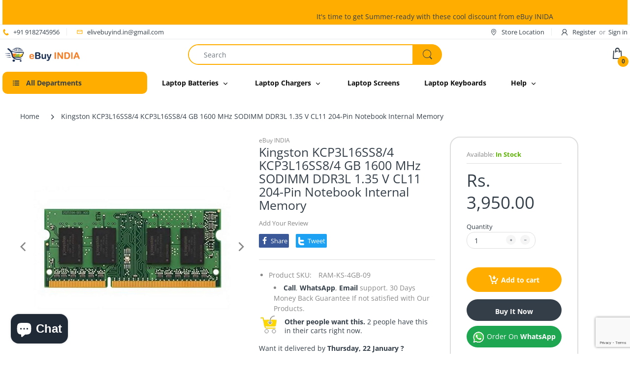

--- FILE ---
content_type: text/html; charset=utf-8
request_url: https://www.google.com/recaptcha/api2/anchor?ar=1&k=6LfjniwdAAAAAI7d4CwtV-CZpMvgxYlvITKdyVIN&co=aHR0cHM6Ly93d3cuZWJ1eWluZGlhLmluOjQ0Mw..&hl=en&v=PoyoqOPhxBO7pBk68S4YbpHZ&size=invisible&anchor-ms=20000&execute-ms=30000&cb=yhe8unq6xon5
body_size: 48777
content:
<!DOCTYPE HTML><html dir="ltr" lang="en"><head><meta http-equiv="Content-Type" content="text/html; charset=UTF-8">
<meta http-equiv="X-UA-Compatible" content="IE=edge">
<title>reCAPTCHA</title>
<style type="text/css">
/* cyrillic-ext */
@font-face {
  font-family: 'Roboto';
  font-style: normal;
  font-weight: 400;
  font-stretch: 100%;
  src: url(//fonts.gstatic.com/s/roboto/v48/KFO7CnqEu92Fr1ME7kSn66aGLdTylUAMa3GUBHMdazTgWw.woff2) format('woff2');
  unicode-range: U+0460-052F, U+1C80-1C8A, U+20B4, U+2DE0-2DFF, U+A640-A69F, U+FE2E-FE2F;
}
/* cyrillic */
@font-face {
  font-family: 'Roboto';
  font-style: normal;
  font-weight: 400;
  font-stretch: 100%;
  src: url(//fonts.gstatic.com/s/roboto/v48/KFO7CnqEu92Fr1ME7kSn66aGLdTylUAMa3iUBHMdazTgWw.woff2) format('woff2');
  unicode-range: U+0301, U+0400-045F, U+0490-0491, U+04B0-04B1, U+2116;
}
/* greek-ext */
@font-face {
  font-family: 'Roboto';
  font-style: normal;
  font-weight: 400;
  font-stretch: 100%;
  src: url(//fonts.gstatic.com/s/roboto/v48/KFO7CnqEu92Fr1ME7kSn66aGLdTylUAMa3CUBHMdazTgWw.woff2) format('woff2');
  unicode-range: U+1F00-1FFF;
}
/* greek */
@font-face {
  font-family: 'Roboto';
  font-style: normal;
  font-weight: 400;
  font-stretch: 100%;
  src: url(//fonts.gstatic.com/s/roboto/v48/KFO7CnqEu92Fr1ME7kSn66aGLdTylUAMa3-UBHMdazTgWw.woff2) format('woff2');
  unicode-range: U+0370-0377, U+037A-037F, U+0384-038A, U+038C, U+038E-03A1, U+03A3-03FF;
}
/* math */
@font-face {
  font-family: 'Roboto';
  font-style: normal;
  font-weight: 400;
  font-stretch: 100%;
  src: url(//fonts.gstatic.com/s/roboto/v48/KFO7CnqEu92Fr1ME7kSn66aGLdTylUAMawCUBHMdazTgWw.woff2) format('woff2');
  unicode-range: U+0302-0303, U+0305, U+0307-0308, U+0310, U+0312, U+0315, U+031A, U+0326-0327, U+032C, U+032F-0330, U+0332-0333, U+0338, U+033A, U+0346, U+034D, U+0391-03A1, U+03A3-03A9, U+03B1-03C9, U+03D1, U+03D5-03D6, U+03F0-03F1, U+03F4-03F5, U+2016-2017, U+2034-2038, U+203C, U+2040, U+2043, U+2047, U+2050, U+2057, U+205F, U+2070-2071, U+2074-208E, U+2090-209C, U+20D0-20DC, U+20E1, U+20E5-20EF, U+2100-2112, U+2114-2115, U+2117-2121, U+2123-214F, U+2190, U+2192, U+2194-21AE, U+21B0-21E5, U+21F1-21F2, U+21F4-2211, U+2213-2214, U+2216-22FF, U+2308-230B, U+2310, U+2319, U+231C-2321, U+2336-237A, U+237C, U+2395, U+239B-23B7, U+23D0, U+23DC-23E1, U+2474-2475, U+25AF, U+25B3, U+25B7, U+25BD, U+25C1, U+25CA, U+25CC, U+25FB, U+266D-266F, U+27C0-27FF, U+2900-2AFF, U+2B0E-2B11, U+2B30-2B4C, U+2BFE, U+3030, U+FF5B, U+FF5D, U+1D400-1D7FF, U+1EE00-1EEFF;
}
/* symbols */
@font-face {
  font-family: 'Roboto';
  font-style: normal;
  font-weight: 400;
  font-stretch: 100%;
  src: url(//fonts.gstatic.com/s/roboto/v48/KFO7CnqEu92Fr1ME7kSn66aGLdTylUAMaxKUBHMdazTgWw.woff2) format('woff2');
  unicode-range: U+0001-000C, U+000E-001F, U+007F-009F, U+20DD-20E0, U+20E2-20E4, U+2150-218F, U+2190, U+2192, U+2194-2199, U+21AF, U+21E6-21F0, U+21F3, U+2218-2219, U+2299, U+22C4-22C6, U+2300-243F, U+2440-244A, U+2460-24FF, U+25A0-27BF, U+2800-28FF, U+2921-2922, U+2981, U+29BF, U+29EB, U+2B00-2BFF, U+4DC0-4DFF, U+FFF9-FFFB, U+10140-1018E, U+10190-1019C, U+101A0, U+101D0-101FD, U+102E0-102FB, U+10E60-10E7E, U+1D2C0-1D2D3, U+1D2E0-1D37F, U+1F000-1F0FF, U+1F100-1F1AD, U+1F1E6-1F1FF, U+1F30D-1F30F, U+1F315, U+1F31C, U+1F31E, U+1F320-1F32C, U+1F336, U+1F378, U+1F37D, U+1F382, U+1F393-1F39F, U+1F3A7-1F3A8, U+1F3AC-1F3AF, U+1F3C2, U+1F3C4-1F3C6, U+1F3CA-1F3CE, U+1F3D4-1F3E0, U+1F3ED, U+1F3F1-1F3F3, U+1F3F5-1F3F7, U+1F408, U+1F415, U+1F41F, U+1F426, U+1F43F, U+1F441-1F442, U+1F444, U+1F446-1F449, U+1F44C-1F44E, U+1F453, U+1F46A, U+1F47D, U+1F4A3, U+1F4B0, U+1F4B3, U+1F4B9, U+1F4BB, U+1F4BF, U+1F4C8-1F4CB, U+1F4D6, U+1F4DA, U+1F4DF, U+1F4E3-1F4E6, U+1F4EA-1F4ED, U+1F4F7, U+1F4F9-1F4FB, U+1F4FD-1F4FE, U+1F503, U+1F507-1F50B, U+1F50D, U+1F512-1F513, U+1F53E-1F54A, U+1F54F-1F5FA, U+1F610, U+1F650-1F67F, U+1F687, U+1F68D, U+1F691, U+1F694, U+1F698, U+1F6AD, U+1F6B2, U+1F6B9-1F6BA, U+1F6BC, U+1F6C6-1F6CF, U+1F6D3-1F6D7, U+1F6E0-1F6EA, U+1F6F0-1F6F3, U+1F6F7-1F6FC, U+1F700-1F7FF, U+1F800-1F80B, U+1F810-1F847, U+1F850-1F859, U+1F860-1F887, U+1F890-1F8AD, U+1F8B0-1F8BB, U+1F8C0-1F8C1, U+1F900-1F90B, U+1F93B, U+1F946, U+1F984, U+1F996, U+1F9E9, U+1FA00-1FA6F, U+1FA70-1FA7C, U+1FA80-1FA89, U+1FA8F-1FAC6, U+1FACE-1FADC, U+1FADF-1FAE9, U+1FAF0-1FAF8, U+1FB00-1FBFF;
}
/* vietnamese */
@font-face {
  font-family: 'Roboto';
  font-style: normal;
  font-weight: 400;
  font-stretch: 100%;
  src: url(//fonts.gstatic.com/s/roboto/v48/KFO7CnqEu92Fr1ME7kSn66aGLdTylUAMa3OUBHMdazTgWw.woff2) format('woff2');
  unicode-range: U+0102-0103, U+0110-0111, U+0128-0129, U+0168-0169, U+01A0-01A1, U+01AF-01B0, U+0300-0301, U+0303-0304, U+0308-0309, U+0323, U+0329, U+1EA0-1EF9, U+20AB;
}
/* latin-ext */
@font-face {
  font-family: 'Roboto';
  font-style: normal;
  font-weight: 400;
  font-stretch: 100%;
  src: url(//fonts.gstatic.com/s/roboto/v48/KFO7CnqEu92Fr1ME7kSn66aGLdTylUAMa3KUBHMdazTgWw.woff2) format('woff2');
  unicode-range: U+0100-02BA, U+02BD-02C5, U+02C7-02CC, U+02CE-02D7, U+02DD-02FF, U+0304, U+0308, U+0329, U+1D00-1DBF, U+1E00-1E9F, U+1EF2-1EFF, U+2020, U+20A0-20AB, U+20AD-20C0, U+2113, U+2C60-2C7F, U+A720-A7FF;
}
/* latin */
@font-face {
  font-family: 'Roboto';
  font-style: normal;
  font-weight: 400;
  font-stretch: 100%;
  src: url(//fonts.gstatic.com/s/roboto/v48/KFO7CnqEu92Fr1ME7kSn66aGLdTylUAMa3yUBHMdazQ.woff2) format('woff2');
  unicode-range: U+0000-00FF, U+0131, U+0152-0153, U+02BB-02BC, U+02C6, U+02DA, U+02DC, U+0304, U+0308, U+0329, U+2000-206F, U+20AC, U+2122, U+2191, U+2193, U+2212, U+2215, U+FEFF, U+FFFD;
}
/* cyrillic-ext */
@font-face {
  font-family: 'Roboto';
  font-style: normal;
  font-weight: 500;
  font-stretch: 100%;
  src: url(//fonts.gstatic.com/s/roboto/v48/KFO7CnqEu92Fr1ME7kSn66aGLdTylUAMa3GUBHMdazTgWw.woff2) format('woff2');
  unicode-range: U+0460-052F, U+1C80-1C8A, U+20B4, U+2DE0-2DFF, U+A640-A69F, U+FE2E-FE2F;
}
/* cyrillic */
@font-face {
  font-family: 'Roboto';
  font-style: normal;
  font-weight: 500;
  font-stretch: 100%;
  src: url(//fonts.gstatic.com/s/roboto/v48/KFO7CnqEu92Fr1ME7kSn66aGLdTylUAMa3iUBHMdazTgWw.woff2) format('woff2');
  unicode-range: U+0301, U+0400-045F, U+0490-0491, U+04B0-04B1, U+2116;
}
/* greek-ext */
@font-face {
  font-family: 'Roboto';
  font-style: normal;
  font-weight: 500;
  font-stretch: 100%;
  src: url(//fonts.gstatic.com/s/roboto/v48/KFO7CnqEu92Fr1ME7kSn66aGLdTylUAMa3CUBHMdazTgWw.woff2) format('woff2');
  unicode-range: U+1F00-1FFF;
}
/* greek */
@font-face {
  font-family: 'Roboto';
  font-style: normal;
  font-weight: 500;
  font-stretch: 100%;
  src: url(//fonts.gstatic.com/s/roboto/v48/KFO7CnqEu92Fr1ME7kSn66aGLdTylUAMa3-UBHMdazTgWw.woff2) format('woff2');
  unicode-range: U+0370-0377, U+037A-037F, U+0384-038A, U+038C, U+038E-03A1, U+03A3-03FF;
}
/* math */
@font-face {
  font-family: 'Roboto';
  font-style: normal;
  font-weight: 500;
  font-stretch: 100%;
  src: url(//fonts.gstatic.com/s/roboto/v48/KFO7CnqEu92Fr1ME7kSn66aGLdTylUAMawCUBHMdazTgWw.woff2) format('woff2');
  unicode-range: U+0302-0303, U+0305, U+0307-0308, U+0310, U+0312, U+0315, U+031A, U+0326-0327, U+032C, U+032F-0330, U+0332-0333, U+0338, U+033A, U+0346, U+034D, U+0391-03A1, U+03A3-03A9, U+03B1-03C9, U+03D1, U+03D5-03D6, U+03F0-03F1, U+03F4-03F5, U+2016-2017, U+2034-2038, U+203C, U+2040, U+2043, U+2047, U+2050, U+2057, U+205F, U+2070-2071, U+2074-208E, U+2090-209C, U+20D0-20DC, U+20E1, U+20E5-20EF, U+2100-2112, U+2114-2115, U+2117-2121, U+2123-214F, U+2190, U+2192, U+2194-21AE, U+21B0-21E5, U+21F1-21F2, U+21F4-2211, U+2213-2214, U+2216-22FF, U+2308-230B, U+2310, U+2319, U+231C-2321, U+2336-237A, U+237C, U+2395, U+239B-23B7, U+23D0, U+23DC-23E1, U+2474-2475, U+25AF, U+25B3, U+25B7, U+25BD, U+25C1, U+25CA, U+25CC, U+25FB, U+266D-266F, U+27C0-27FF, U+2900-2AFF, U+2B0E-2B11, U+2B30-2B4C, U+2BFE, U+3030, U+FF5B, U+FF5D, U+1D400-1D7FF, U+1EE00-1EEFF;
}
/* symbols */
@font-face {
  font-family: 'Roboto';
  font-style: normal;
  font-weight: 500;
  font-stretch: 100%;
  src: url(//fonts.gstatic.com/s/roboto/v48/KFO7CnqEu92Fr1ME7kSn66aGLdTylUAMaxKUBHMdazTgWw.woff2) format('woff2');
  unicode-range: U+0001-000C, U+000E-001F, U+007F-009F, U+20DD-20E0, U+20E2-20E4, U+2150-218F, U+2190, U+2192, U+2194-2199, U+21AF, U+21E6-21F0, U+21F3, U+2218-2219, U+2299, U+22C4-22C6, U+2300-243F, U+2440-244A, U+2460-24FF, U+25A0-27BF, U+2800-28FF, U+2921-2922, U+2981, U+29BF, U+29EB, U+2B00-2BFF, U+4DC0-4DFF, U+FFF9-FFFB, U+10140-1018E, U+10190-1019C, U+101A0, U+101D0-101FD, U+102E0-102FB, U+10E60-10E7E, U+1D2C0-1D2D3, U+1D2E0-1D37F, U+1F000-1F0FF, U+1F100-1F1AD, U+1F1E6-1F1FF, U+1F30D-1F30F, U+1F315, U+1F31C, U+1F31E, U+1F320-1F32C, U+1F336, U+1F378, U+1F37D, U+1F382, U+1F393-1F39F, U+1F3A7-1F3A8, U+1F3AC-1F3AF, U+1F3C2, U+1F3C4-1F3C6, U+1F3CA-1F3CE, U+1F3D4-1F3E0, U+1F3ED, U+1F3F1-1F3F3, U+1F3F5-1F3F7, U+1F408, U+1F415, U+1F41F, U+1F426, U+1F43F, U+1F441-1F442, U+1F444, U+1F446-1F449, U+1F44C-1F44E, U+1F453, U+1F46A, U+1F47D, U+1F4A3, U+1F4B0, U+1F4B3, U+1F4B9, U+1F4BB, U+1F4BF, U+1F4C8-1F4CB, U+1F4D6, U+1F4DA, U+1F4DF, U+1F4E3-1F4E6, U+1F4EA-1F4ED, U+1F4F7, U+1F4F9-1F4FB, U+1F4FD-1F4FE, U+1F503, U+1F507-1F50B, U+1F50D, U+1F512-1F513, U+1F53E-1F54A, U+1F54F-1F5FA, U+1F610, U+1F650-1F67F, U+1F687, U+1F68D, U+1F691, U+1F694, U+1F698, U+1F6AD, U+1F6B2, U+1F6B9-1F6BA, U+1F6BC, U+1F6C6-1F6CF, U+1F6D3-1F6D7, U+1F6E0-1F6EA, U+1F6F0-1F6F3, U+1F6F7-1F6FC, U+1F700-1F7FF, U+1F800-1F80B, U+1F810-1F847, U+1F850-1F859, U+1F860-1F887, U+1F890-1F8AD, U+1F8B0-1F8BB, U+1F8C0-1F8C1, U+1F900-1F90B, U+1F93B, U+1F946, U+1F984, U+1F996, U+1F9E9, U+1FA00-1FA6F, U+1FA70-1FA7C, U+1FA80-1FA89, U+1FA8F-1FAC6, U+1FACE-1FADC, U+1FADF-1FAE9, U+1FAF0-1FAF8, U+1FB00-1FBFF;
}
/* vietnamese */
@font-face {
  font-family: 'Roboto';
  font-style: normal;
  font-weight: 500;
  font-stretch: 100%;
  src: url(//fonts.gstatic.com/s/roboto/v48/KFO7CnqEu92Fr1ME7kSn66aGLdTylUAMa3OUBHMdazTgWw.woff2) format('woff2');
  unicode-range: U+0102-0103, U+0110-0111, U+0128-0129, U+0168-0169, U+01A0-01A1, U+01AF-01B0, U+0300-0301, U+0303-0304, U+0308-0309, U+0323, U+0329, U+1EA0-1EF9, U+20AB;
}
/* latin-ext */
@font-face {
  font-family: 'Roboto';
  font-style: normal;
  font-weight: 500;
  font-stretch: 100%;
  src: url(//fonts.gstatic.com/s/roboto/v48/KFO7CnqEu92Fr1ME7kSn66aGLdTylUAMa3KUBHMdazTgWw.woff2) format('woff2');
  unicode-range: U+0100-02BA, U+02BD-02C5, U+02C7-02CC, U+02CE-02D7, U+02DD-02FF, U+0304, U+0308, U+0329, U+1D00-1DBF, U+1E00-1E9F, U+1EF2-1EFF, U+2020, U+20A0-20AB, U+20AD-20C0, U+2113, U+2C60-2C7F, U+A720-A7FF;
}
/* latin */
@font-face {
  font-family: 'Roboto';
  font-style: normal;
  font-weight: 500;
  font-stretch: 100%;
  src: url(//fonts.gstatic.com/s/roboto/v48/KFO7CnqEu92Fr1ME7kSn66aGLdTylUAMa3yUBHMdazQ.woff2) format('woff2');
  unicode-range: U+0000-00FF, U+0131, U+0152-0153, U+02BB-02BC, U+02C6, U+02DA, U+02DC, U+0304, U+0308, U+0329, U+2000-206F, U+20AC, U+2122, U+2191, U+2193, U+2212, U+2215, U+FEFF, U+FFFD;
}
/* cyrillic-ext */
@font-face {
  font-family: 'Roboto';
  font-style: normal;
  font-weight: 900;
  font-stretch: 100%;
  src: url(//fonts.gstatic.com/s/roboto/v48/KFO7CnqEu92Fr1ME7kSn66aGLdTylUAMa3GUBHMdazTgWw.woff2) format('woff2');
  unicode-range: U+0460-052F, U+1C80-1C8A, U+20B4, U+2DE0-2DFF, U+A640-A69F, U+FE2E-FE2F;
}
/* cyrillic */
@font-face {
  font-family: 'Roboto';
  font-style: normal;
  font-weight: 900;
  font-stretch: 100%;
  src: url(//fonts.gstatic.com/s/roboto/v48/KFO7CnqEu92Fr1ME7kSn66aGLdTylUAMa3iUBHMdazTgWw.woff2) format('woff2');
  unicode-range: U+0301, U+0400-045F, U+0490-0491, U+04B0-04B1, U+2116;
}
/* greek-ext */
@font-face {
  font-family: 'Roboto';
  font-style: normal;
  font-weight: 900;
  font-stretch: 100%;
  src: url(//fonts.gstatic.com/s/roboto/v48/KFO7CnqEu92Fr1ME7kSn66aGLdTylUAMa3CUBHMdazTgWw.woff2) format('woff2');
  unicode-range: U+1F00-1FFF;
}
/* greek */
@font-face {
  font-family: 'Roboto';
  font-style: normal;
  font-weight: 900;
  font-stretch: 100%;
  src: url(//fonts.gstatic.com/s/roboto/v48/KFO7CnqEu92Fr1ME7kSn66aGLdTylUAMa3-UBHMdazTgWw.woff2) format('woff2');
  unicode-range: U+0370-0377, U+037A-037F, U+0384-038A, U+038C, U+038E-03A1, U+03A3-03FF;
}
/* math */
@font-face {
  font-family: 'Roboto';
  font-style: normal;
  font-weight: 900;
  font-stretch: 100%;
  src: url(//fonts.gstatic.com/s/roboto/v48/KFO7CnqEu92Fr1ME7kSn66aGLdTylUAMawCUBHMdazTgWw.woff2) format('woff2');
  unicode-range: U+0302-0303, U+0305, U+0307-0308, U+0310, U+0312, U+0315, U+031A, U+0326-0327, U+032C, U+032F-0330, U+0332-0333, U+0338, U+033A, U+0346, U+034D, U+0391-03A1, U+03A3-03A9, U+03B1-03C9, U+03D1, U+03D5-03D6, U+03F0-03F1, U+03F4-03F5, U+2016-2017, U+2034-2038, U+203C, U+2040, U+2043, U+2047, U+2050, U+2057, U+205F, U+2070-2071, U+2074-208E, U+2090-209C, U+20D0-20DC, U+20E1, U+20E5-20EF, U+2100-2112, U+2114-2115, U+2117-2121, U+2123-214F, U+2190, U+2192, U+2194-21AE, U+21B0-21E5, U+21F1-21F2, U+21F4-2211, U+2213-2214, U+2216-22FF, U+2308-230B, U+2310, U+2319, U+231C-2321, U+2336-237A, U+237C, U+2395, U+239B-23B7, U+23D0, U+23DC-23E1, U+2474-2475, U+25AF, U+25B3, U+25B7, U+25BD, U+25C1, U+25CA, U+25CC, U+25FB, U+266D-266F, U+27C0-27FF, U+2900-2AFF, U+2B0E-2B11, U+2B30-2B4C, U+2BFE, U+3030, U+FF5B, U+FF5D, U+1D400-1D7FF, U+1EE00-1EEFF;
}
/* symbols */
@font-face {
  font-family: 'Roboto';
  font-style: normal;
  font-weight: 900;
  font-stretch: 100%;
  src: url(//fonts.gstatic.com/s/roboto/v48/KFO7CnqEu92Fr1ME7kSn66aGLdTylUAMaxKUBHMdazTgWw.woff2) format('woff2');
  unicode-range: U+0001-000C, U+000E-001F, U+007F-009F, U+20DD-20E0, U+20E2-20E4, U+2150-218F, U+2190, U+2192, U+2194-2199, U+21AF, U+21E6-21F0, U+21F3, U+2218-2219, U+2299, U+22C4-22C6, U+2300-243F, U+2440-244A, U+2460-24FF, U+25A0-27BF, U+2800-28FF, U+2921-2922, U+2981, U+29BF, U+29EB, U+2B00-2BFF, U+4DC0-4DFF, U+FFF9-FFFB, U+10140-1018E, U+10190-1019C, U+101A0, U+101D0-101FD, U+102E0-102FB, U+10E60-10E7E, U+1D2C0-1D2D3, U+1D2E0-1D37F, U+1F000-1F0FF, U+1F100-1F1AD, U+1F1E6-1F1FF, U+1F30D-1F30F, U+1F315, U+1F31C, U+1F31E, U+1F320-1F32C, U+1F336, U+1F378, U+1F37D, U+1F382, U+1F393-1F39F, U+1F3A7-1F3A8, U+1F3AC-1F3AF, U+1F3C2, U+1F3C4-1F3C6, U+1F3CA-1F3CE, U+1F3D4-1F3E0, U+1F3ED, U+1F3F1-1F3F3, U+1F3F5-1F3F7, U+1F408, U+1F415, U+1F41F, U+1F426, U+1F43F, U+1F441-1F442, U+1F444, U+1F446-1F449, U+1F44C-1F44E, U+1F453, U+1F46A, U+1F47D, U+1F4A3, U+1F4B0, U+1F4B3, U+1F4B9, U+1F4BB, U+1F4BF, U+1F4C8-1F4CB, U+1F4D6, U+1F4DA, U+1F4DF, U+1F4E3-1F4E6, U+1F4EA-1F4ED, U+1F4F7, U+1F4F9-1F4FB, U+1F4FD-1F4FE, U+1F503, U+1F507-1F50B, U+1F50D, U+1F512-1F513, U+1F53E-1F54A, U+1F54F-1F5FA, U+1F610, U+1F650-1F67F, U+1F687, U+1F68D, U+1F691, U+1F694, U+1F698, U+1F6AD, U+1F6B2, U+1F6B9-1F6BA, U+1F6BC, U+1F6C6-1F6CF, U+1F6D3-1F6D7, U+1F6E0-1F6EA, U+1F6F0-1F6F3, U+1F6F7-1F6FC, U+1F700-1F7FF, U+1F800-1F80B, U+1F810-1F847, U+1F850-1F859, U+1F860-1F887, U+1F890-1F8AD, U+1F8B0-1F8BB, U+1F8C0-1F8C1, U+1F900-1F90B, U+1F93B, U+1F946, U+1F984, U+1F996, U+1F9E9, U+1FA00-1FA6F, U+1FA70-1FA7C, U+1FA80-1FA89, U+1FA8F-1FAC6, U+1FACE-1FADC, U+1FADF-1FAE9, U+1FAF0-1FAF8, U+1FB00-1FBFF;
}
/* vietnamese */
@font-face {
  font-family: 'Roboto';
  font-style: normal;
  font-weight: 900;
  font-stretch: 100%;
  src: url(//fonts.gstatic.com/s/roboto/v48/KFO7CnqEu92Fr1ME7kSn66aGLdTylUAMa3OUBHMdazTgWw.woff2) format('woff2');
  unicode-range: U+0102-0103, U+0110-0111, U+0128-0129, U+0168-0169, U+01A0-01A1, U+01AF-01B0, U+0300-0301, U+0303-0304, U+0308-0309, U+0323, U+0329, U+1EA0-1EF9, U+20AB;
}
/* latin-ext */
@font-face {
  font-family: 'Roboto';
  font-style: normal;
  font-weight: 900;
  font-stretch: 100%;
  src: url(//fonts.gstatic.com/s/roboto/v48/KFO7CnqEu92Fr1ME7kSn66aGLdTylUAMa3KUBHMdazTgWw.woff2) format('woff2');
  unicode-range: U+0100-02BA, U+02BD-02C5, U+02C7-02CC, U+02CE-02D7, U+02DD-02FF, U+0304, U+0308, U+0329, U+1D00-1DBF, U+1E00-1E9F, U+1EF2-1EFF, U+2020, U+20A0-20AB, U+20AD-20C0, U+2113, U+2C60-2C7F, U+A720-A7FF;
}
/* latin */
@font-face {
  font-family: 'Roboto';
  font-style: normal;
  font-weight: 900;
  font-stretch: 100%;
  src: url(//fonts.gstatic.com/s/roboto/v48/KFO7CnqEu92Fr1ME7kSn66aGLdTylUAMa3yUBHMdazQ.woff2) format('woff2');
  unicode-range: U+0000-00FF, U+0131, U+0152-0153, U+02BB-02BC, U+02C6, U+02DA, U+02DC, U+0304, U+0308, U+0329, U+2000-206F, U+20AC, U+2122, U+2191, U+2193, U+2212, U+2215, U+FEFF, U+FFFD;
}

</style>
<link rel="stylesheet" type="text/css" href="https://www.gstatic.com/recaptcha/releases/PoyoqOPhxBO7pBk68S4YbpHZ/styles__ltr.css">
<script nonce="iKjmN8VsCL1P2iFQyQ5AtQ" type="text/javascript">window['__recaptcha_api'] = 'https://www.google.com/recaptcha/api2/';</script>
<script type="text/javascript" src="https://www.gstatic.com/recaptcha/releases/PoyoqOPhxBO7pBk68S4YbpHZ/recaptcha__en.js" nonce="iKjmN8VsCL1P2iFQyQ5AtQ">
      
    </script></head>
<body><div id="rc-anchor-alert" class="rc-anchor-alert"></div>
<input type="hidden" id="recaptcha-token" value="[base64]">
<script type="text/javascript" nonce="iKjmN8VsCL1P2iFQyQ5AtQ">
      recaptcha.anchor.Main.init("[\x22ainput\x22,[\x22bgdata\x22,\x22\x22,\[base64]/[base64]/[base64]/KE4oMTI0LHYsdi5HKSxMWihsLHYpKTpOKDEyNCx2LGwpLFYpLHYpLFQpKSxGKDE3MSx2KX0scjc9ZnVuY3Rpb24obCl7cmV0dXJuIGx9LEM9ZnVuY3Rpb24obCxWLHYpe04odixsLFYpLFZbYWtdPTI3OTZ9LG49ZnVuY3Rpb24obCxWKXtWLlg9KChWLlg/[base64]/[base64]/[base64]/[base64]/[base64]/[base64]/[base64]/[base64]/[base64]/[base64]/[base64]\\u003d\x22,\[base64]\\u003d\x22,\x22w5bCtkLCp8OjJsOCHsOzVC7CqsKcZMKJM2N8wrNOw5nDpE3DncOhw65QwrICZW16w5nDnsOow6/DtsOdwoHDnsK+w5YlwohtP8KQQMOBw6PCrMK3w5/DvsKUwoc0w4TDnSdrZ3ElYMOow6c5w6nCsmzDtg/[base64]/[base64]/DvjMnw4bCvF5Hw6VsA2zCpxvCoHTCucONXMOCFcOKfMOqdRRlEG07wrl9DsKTw5nCpGIgw64Sw5LDlMKfXsKFw5Zaw5vDgx3CuCwDBznDj1XCpQwvw6lqw6JsVGvCjcOGw4jCgMKow6MRw7jDi8OQw7pIwpQCU8OwGMO8CcKtUMOgw73CqMOEw7/Dl8KdG2ojIAhEwqLDosKVMUrChXNfF8O0M8O5w6LCo8K1HMOLVMKSwojDocOSwo3Du8OVKytRw7hGwo4dKMOYIcOifMOGw7psKsK9JGPCvF3DvsKYwq8EcV7CujDDjMKyfsOKc8O6DsOow6p3HsKjURokSxnDkHrDksKjw4NgHn/DqiZnWR56XS8PJcOuwprCi8OpXsOOS1Q9IlfCtcOjWMOxHMKMwoYXR8O8wqFzBcKuwqscLQswNmgKT1gkRsOdCUnCv03ClRUew4FPwoHChMORPFI9w6d+e8K/woPCt8KGw7vCq8OPw6nDncO5EMOtwqkJwp3CtkTDtsKrc8OYbsOPTg7DpFtRw7UvZMOcwqHDgEtDwqsoUsKgARPDk8O1w453wq/[base64]/DqXXCvhDDvxnDjMOvw6U6wp7Di0hoTRF2w4jDrnTClThxM2kPD8OsV8KKbEnDtcO4Cl8jS27DuWnDrsOfw5x2wo7DjcKzwp8Uw7huwqDCtTPDg8OGUmzCtmnCgjg7w6PDtsKyw50yRcKpw4bCrU4/w6fCu8K4wrkCw6vCtVNdBMO7Fg3Dv8K3FsOtw6A2wpk7NXjDosKCOzLCnEljwpYcZsOFwonCpCvCpsKswplkwqfDuyQawrQpw53Dkj3DpHjDhMKBw6/CvRHDrsKzw5jDt8Kewp9Bw5nDnDt5Z2RwwotjVcKCZMKSHMOHwo5LXnDCqlrDsiXDn8KgAnrDhsKJwozCgiU3w43CksOhNyvCoFxja8K1Sx/Dt0kOQHxjCcK5CUgXHRbDkXfDhhTCo8KFw5bCqsKkQMOoam3Dt8KXP0N7HcKewop8FgPDlGVDDsKfw4/CicOiRcOdwoHCqlzDocOpw6chwqTDpjLDrcOKw4RYw6kiwoHDhsKAHsKPw5EgwrrDkknDniVlw4vCgxDCkDTDvcO1CMKpMcOzIT1Gwq1cw5l1wpjDtFIcMBB6wrBzNMOqOyQ6w7zCol4HQT/CrsK2MMKpw4pewqvCpcOnecKAw5XDu8KWPzzDu8ORPcK2w73DtC9Ewp80worDt8KSZlNWwoLDrSQGw63DhEvCoWkZTjLCisKMw6nCvRV2w4rDhMK9e0dZw47CsDUNwpDCnVEaw5HCmMKOTcK9w6FWw5o5ZcKoOB/DhMO/[base64]/ChnkwDMK3w7PCmMO9w5syd0HCr8KGc8OEMRPDhg7DlW/CisKwOBzDuy3CqGbDkcKGwqfCsU05HVwGXxQnQcK/[base64]/G0jDhzUHWMKnwrzCvWjCkg/Ct8OFwrjDmBvCtEvDh8OwwojDpsOpe8Ofwo8rNkk8AHbCsg/[base64]/DvBJkwpfDpiHChjxQw4HCjGzDlcO2FMKuUMKWwqHCsQHCkMO+DsOseEhKwpzDv2bCr8KUwpTDocOeesOdw5LCvH16T8OAw4zDnMK7DsOfwqHCrMKYQ8KowrdSw4RVVDMxQ8OZPsKLwrsvw5wxwoJfEjcQOT/Dn0XCoMO2w5Y5w7lQwpnDokkGfFTCil4KYcOIEXlbWsK1GMKzwqfCg8Ozw7jDtlBuYsKDwpXCq8OPVhbDoxY0wp/DpcOwJMKOPWw+w5zDngM3XCYhw54qwpcua8OeE8KoMxbDucKydl/[base64]/CvsKeOz/DtnISST5HfsKEY8KAwqPDh8OEw6laJ8O/[base64]/[base64]/ChsKQPcKbwoHCp8OROMKiw4zDig5BwpNKKcKlw75TwrpXwpnDt8Kla8Ozw6FZwpBVG3bCscOGw4XDo0c2w43DgMK/[base64]/aU83MjnCoRwiwrfDjVFWSsOBwqrCo8OBViE/[base64]/bsKjWy/Ctjp6w49nwpvCjhN/[base64]/SsO8a3srAUzCr8KRUsOqw7zDsgrDkFt9dHTCtBoteW4Ww6HDkx/DpQHDrkfCqsOAwonDisOEJsO6BcOSwrJtXHlOVMKgw77CmcKOT8O7EHJ7CcO3w7sDw5TDinlMwq7DlcOtw74Mwop/w4XCkhnDmgbDm23CrMKhZ8KjeDAXwqvDs3bDtBcAcAHCm3/[base64]/DkHcsAXY1w7DCiMKzUxggwrXCpsObAzsdaMOMbBx3wqQXwrYNQsOmw7xCw6PDjlzDi8KOFsOtMwUcWhN2W8ONw6hOf8Opwp5fwpd0ThgXw4LCvDJIw4/DjBvDjsK4QcOaw4JPTcODGsOpQ8KmwpjDr1hgwpXCj8O9w5wTw7TCh8OUwp/Cu3XDksOJw7phagfDhsKOIAA5U8OZw40Vw4J0AVFHw5c1wppFAyjCmgJCHsKXLMKoYMKPwoZEwokUwonCn0MyRDPDkwMQw6trAihJNsKsw6vDrAoMak3Du0PClcO0BsODw4bDtsO6Sj4JMQ8JcAnDpGXCs0fDq1wcwpV4w658wr1/bQB3A8KxZDxcw5lYNATClMKoLU7CisOPDMKbZcODwrTCn8KQw5Nrw5Vow6w8bcORKcKZw4fDhcO9wocUOcKJw5lIwp7CpsOgOMOowqRVwoQQUlZvBD9Wwq/CgMKcaMKKw6kmw5XDhMK/[base64]/w5TCsRrCk8Kww6jCqHfCuDzDtnEcQcO3SUI+BEvCkiBYaC4CwrLCnMOfAGpZTDjCqsKYw5spGzRAVh3Ch8O+woPDrsO3w4HCrQrDj8O+w4bClE9JwobDg8OEwpzCpsKWVljDhsKYw59Ww6I+wrrDkcO6w5xQw7pyNSRBFcO0RCDDgT3CisOhQ8OjOcKdwozDmMKmB8K/[base64]/[base64]/biDDn3zDnztgdBnCjsKdTEJmw5TDkHrDhh3DkUNJw7rCi8OqwoXDr29cw7MVEMKVF8OJw7fCvsOEacO5ccOxwoXDjsKFC8O7fMOTJ8Odw5jCpMORw5lRw5DDkw9gw7h8wq5Hw6I9wp/CnTTDtDrCkcOMworDhjwwwpTDt8KjPUxiw5bDsWjCv3TDuH3DtzN+woEWwqgfw50hSQEyGHwmDcOzBsKCwqcjw6vCln92AhAnw7/ClMOwJ8OaWhEXwqXDscOCw5LDlsOswp01w6LDlcOlJcKRw47Ck8OLdiElwp3CikLDnBPCpFfCnTHCkG7Dh1hURm80w55bwrrDiUR9woHChcOSwobDp8OYwrccwrwGRMOjw5hzLl0hw5RXFsOMwpdqw6w0JCFVw7sHJFbCo8OhPzVPwqjDvzXDt8K5wo/CoMOuw6rDhMKlB8OdVcKMwrETJgQYcCLClcOIb8OUXcKwEMKgwqnChSPCij7DhVtdcQ9EHsKpB3HCrBfDjVXDmMODI8OgCMOrw7Y8Wk3DssOYwpvDp8KMJ8K5wqd8w6TDtmrCnABUEXJew6/CtMKGw47Ch8KLwo9mw5hsG8KYMkbCmMKawrwywrTCv3nCmxwew5bDgVprIMKmw5TCjW9Vw507LcKrwpV1IzdpWgVAIsKYfmY8YMO4woNOaFB6w516w6jDpcKCQsOaw4nDtTfDusKeDMKPwoQ5V8KPw6xrwpQBe8OgesO/RGfDokLDiUbCj8K/d8OTwoBydMKuw44wb8K8L8ODXDXDssONADzCpHHDr8KeRQXCmTg0wrAKwpXCn8OBOwDDpMK/w4tnw7PCsnDDvTDCt8KlPAUEUMK3Z8K3wq3DosKHBsOJdypHBSsMwoDChEDCosOjwr/[base64]/DvxHCqljDnMOBw5Z/[base64]/DiMOVFMOxeXtVMcO9w7kWwp/DuCzCn3g8wpXCs8OWP8ORNTzDkgdKw6dkwrfDusKjWkvCt1gpV8OUw7XDn8KGc8OKw7HDu2fDtQ9Ic8KKajEvVsKRdsKfwo8Ew4wmwobCncKiw5zCu3U8w4TCrX94RsOEwq48AcKIO10wasO4woPDucOqw7fDpGfDhcKrw5rDoGTDog7DqB/DnMOpKk/DqG/CoTHDvURDwqx1wo42wp/DmCcfwpfCvHpXw7rDug/[base64]/[base64]/DlMO5w7pyFMKuc3/[base64]/DmzvCuMOow4HDusOKP2I2w4h8w5hvQ8OGdSrDtMK/PgXDnsO0D0DCpBnCosKXJMOmIng4wpHDsGplw6lEwpEzwoXCkA7DoMKoMsKDw4oKDhooKMKLY8KYIC7CiGBOw4s4Pnkpw5DCp8KCJHTCoHHCtcK8JlLDpsOdVAxwM8K2w4vCnhRAw57DjMKjw6/CtQFwUMK1PC0BYiEcw7w0XmtxB8K1w4VrYH1aQRTDgMKrw5LDnMKGw7ZJfTAOworCijjCskDDnsOIw6ZgS8OzMWcAw7N4PsKHwqAGNMO7w58Cwo/DuwLDmMO1TsKBWcK1RcKVdMKcQ8O6wq0xHyzDnnXDrVgDwpZ2wpUYCVEcOMOcOsOpOcKVd8O+SsOYwq3Ck3/[base64]/DqCDDrW1yAcKQwogfc8O3IhY2PhJ+AhvCnGx+HMOcAMOtwrMnMmsGwp0hwpfCnVtJC8OCV8KFf3XDjzFJWsO1w4jChcKkEMO/w5JZw47DjiI8F34YNsO4FnLCuMOUw5QqH8OQwq0uBlIiw4TCu8OIwqzDv8KhMsKRwp0LFcOCw7/DoCzCvcOdI8OFw6QFw5/DpAA/VyTCg8K7FmhjQsO+CgQRLhTDjFrDssO5w57CtlcSLmASCX7CjsKedsKuZC0DwpAJdMO+w7dsVsOJGsOrwrtZGX5wwr7DtcOqfxvDpsKzw6hww7HDmcK7w5TDs1/CpMKxwqJdOsKnRETCq8Onw4XDlxRaAsONw6okwrLDmyA5worDjcKSw4zDpsKJw40Lw4TCncOhwrhvBylZAlA4ZAnCqyNHNUM/VXAjwoU1w7FkdcO4w4EJIRPDvcOBLMOgwqoaw6M+w6bCuMK/fipMDFnDllA4wr3DkwVfw6HDsMO5dcKadzHDjcOSZH/DsU0mYlnDucKVw6k5fcOTwpgLw41pwqx/w6DCuMKQXcO6woJYw7kMZsK2KsKSwrnCvcKxJEcJw53DgFNmQ10nEMKpMW5dwoPDjmDCgz1dRsKgcsKfV2bCj3HDsMOKwpPCgcOgw6A5IV3CjDt/wptgZTwLAsK4empGM3nDgh5cQUF4TyBjXhQbMhLCqy0KXMKew4VVw7XCssO+DsOgw6MOw6d8LGvCkMObwpFnFRbCpxVqwp7DqcKaA8OLwoJRIcKhwqzDlMOaw5XDpDjCvcKmw4hMbxfDmcK0ScKHGcKMWBINFCNXOxjCj8Kzw4/CjjPDhMKswr9td8OFwrNZG8KTdsOqKMObBnfDuRLDisKWCCnDqsKiHUQffsK6bDxfTsOqMQHDo8Kfw6U7w7/CrMKRwpAcwrMawo/DiGfDo2LCqcOAHMKiDQ3CpsKvEFnClMK5McOPw4Ixw6FoXWoEw4wOEirCpcK+w7/DjVMawqx1SsK8ZcOMK8Kwwq8OBHwjw6HDq8KiWcKiw4fCg8OyTWlKSsKgw7vDhcKVw4jCgMKmDx7DlMOyw7DCtkXDmibDnBEHdH7DpsOSwqNaBsK/wqYFKsKJe8KRw6Y1EjfCnFrCl0/CllXDrcOVIy/Dlxsjw5vDsy/CgcKNB21ww53CvcOnw6oow6x4Ekl0cAAvLsKTw7h9w7cMw5TDgBR2wqolw7Z8wowxwrHCosKHIcO5CHxqDsKGwohxD8KZw4nDs8OewoYBAMOMwqp5Nn8FSsOOWxrCm8Kjwqo2w5xGw6bCvsOMPsK/RmPDi8ObwqU8NsOqeh57G8OOGFZQYRRRasOEWw3Dg0jCnyMsVnvCvXFtwrl1w5Jww5/Cj8O0w7LCuMKKasOHNnPDjwnDukcrOsKCDMKlQ3AWw4fDjRd1Q8K6w6hhwo8Iwo5iwrMRw7LDusOPdsOwbsO8aWQewoB5w6EZw4HDlFILO3vDnHNMEGtLw5RKMDMuwqhYby/Ds8KJFyJnSkQLwqHCggAQIcKrw6dUwofDq8OMN1Vww6HDnGRow7NpRQnCvHQxaMKew4k0w6/CosOOfMOYPxvCvH1Swr/Cn8KFTXsAw6bCtmtUwpfCkkvCtMKbwpAhesKtwrBjacOUAC/CtwtywpNsw6s1wrbDkQfCjcK9e07Drz7CmiLDpjrDn2VSw7hmVEbDsD/CllBTdcKXw6HDhsOcL1jDnhdOw77DtsK6wrVYEi/DvsKAYMKdfcOrwqxhQkrCt8KvMRzDj8KDPnhNZMOIw53CmzXClcOXw5LCmT/ChRoCwojDocKkSsOew5rCi8K/w7vCmW7DiUgvO8OERzzDl3DDtX4GG8KfGDEGw4VZFzBwCMOawpTCo8KbfsKvwonDjFoZwrITwqHCiiTDnsOFwpgzw5TDjjrDtjXDmW9JfMOZAUrDig/DnyrCiMO1w6E0w6HCsMOVcAnCtz4Sw7BYfcKjP3DCuD0aTUXDhcKKYg98wo1Twohmw7JUw5ZxG8OzV8OKw6Itw5d4NcKJL8KHwoklwqLCpUxfwqprwr/DocOmw5bCvBlBw57Ch8OyfsK+w63CusKKw5tlFyYqGcOkTsOrNAcew5VGDsOrwqnCqxE1DATCmMKiwqhkHsKnYHfCsMKLDmRRwrBpw6TDkk/ClHkfDFDCp8O/LsKiwr06cE5cJx8GQ8Kpw6NLFMOwH8KhFBdqw7HDvcKFwoUaOFfCqx3Cg8K0NzVdTcOtDB/CvCbCtWNdZwcbw4jDuMKPwrvClVPDusOLwrx1EMKzw4HDiXbChsK1MsK0w4UrRcK/[base64]/wrweD8O+JHvCjcOIw7JuZsODRsKDw49dw6h4w70dw5jCpMKiDSLCgzTClcOYXMKkw5c5wrHCmsO2w7XDvCzDhkTDnDBtPMOnw6lmwoY7w5IBI8OLYsOOwqnDo8OJainDjlfDrsOnw4PChCXCp8OlwpkGwrJHwr1iw5hGSMKCAF/CpsOjRnlWK8KYw55YY1YTw4EqwpzCsW9bbcOQwq08w4JfN8OJe8K4wp3Dh8KZbX7CvQHCol/DmMODPsKqwpEbGyXCrj/Cm8OVwp7DtcKIw5XCsSDDscOEw57DvsONw7PCpcODQcKJYxEUNzzCicOGw4bDsj5AcTpnNcKGCCE9wrrDuT3DncOdwpnDmsK5w7DDulnDqy4Pwr/CoUnDjWMBw4HCnMOAV8Kqw53ChsOow6tNwpJqw43DiBsow5l0w7F9Q8K5wrLCssOqGsKKwrDCtErCpsKzwozDnsOuf3TCtsKfw7o9w59gw5N/w5k6wqHDp3/CocKow7rDt8K9w6zDl8Ojw5FJwqjCk33Dt34Ew4/DoC/Cn8OTHwBed1PDsELChkMNBkRmw4LChcKuwprDt8KJccOwMyM2w7Igw5low5rDhcKbw5N/PMORVAQUG8O+wr0xw4ktTjx2w7wlUMOFw74gwr7CucKcw7M1wp/DpMO4Z8OOd8K1RMKiw7DDrMOXwrgkahIBbHEYHMKCw4vDusKuwoHCocOPw4pcwp1MNygtYzTDlglCw5xoM8K9woPCoQnCnMKaVB/CrsO0wqnCucK1eMOZw4fDncOxwq7Cik7ClmRnwqrCuMOtwpERw4s3w7LCk8Kcw7QpUsKobMOtR8K8wpbDvHMZX20Cw6jCqQ0FwrTCicOyw6hJM8O9w6Rzw47ClcK1wpZvwpE2L1xWJsKWw6JswqV9YW7DncKbPjQ/[base64]/[base64]/[base64]/Dg8KAGhfDu8Ovwr1DRcOwWcKjwpnDnVrDuSc2wq/[base64]/YMOgFsOiw77DkhYoZw9fwovDp8OQwo5Fw4jDm03CtxDDuV8Zw7DCg2HDnQLDm2Ifwo82JG1CwojDjzDCv8OPw6HCvmrDqsOJCsKoPsKAw5AeWUwFw6tNwrI6GxbDmCrCr13DtGzClTLChcOoM8KZwoR1wojDlGrClsKZwqN/[base64]/DhAkOwofDlDPCnyowaFhDXnEPwpNNT8OQw6Zsw65HwpvDtRXDh1VVJANuw4nCkMO7PwAAwqbCq8K0wobCj8OYOQrCmcK2ZG7CvhbDslbCrcOgw5/DtA9JwrMbfCtJBMKdATbDlHg9d1LDrsKqworDuMKcdRfDgsO5w7V2esKHwqDCpsOXw6fDssOqb8OwwqgJw6Ufwr3DicKYwrLDgcOKwrXDscKIw4jCl29CJyTCo8OuQcKVBEFTwqZfwpHDh8Kfw6DDhW/[base64]/F8KSw4fDtcKQwpUrw6jDrcOjdMOlw5powqQ6UTvDh8KJw64jFQtRwoYYGUHCrwbCjlbCgBl4w5E/csKTwonDkhRWwqFIK1TDsCPDncKPRUs5w5A2VsKzwqU/XsKTw6RJBF/CkWjDpjhTw6/Dr8KCw7UowoR7KSTDosKAw4DDjAhywqjDjyDCm8OMBGIYw7MoLcOSw4FuDMO0RcKAdMKDwrnCk8KJwrJXPsKgwrELDQPCiQxWO2nDmSNRecKvA8OzJAUxw49/wq3Do8ODAcOZw7/DlcOWesOMbcKiXMKRwr3DvkLDiTQhQjsMwpTCrcKxB8Ksw5bCpMO0C3YFFkVTN8KbSw3DicKtMSTDmTd0UsK9wp7DnsO3w5hUU8KgBcK/[base64]/[base64]/[base64]/[base64]/[base64]/DgXIew7d3wrHCvUHDikh3esKIw6UZwq8xB2DDlsOLfGDDsFh8aMKZElTDqF7CtGLDlSkcIsOGAsK3w7fDpsKWw6jDjMKKSMKnw4HCk0nDkUjDhQlrwrhrw6x7woxQAcKuw5TClMOtB8KxwrnCphTDi8KOUsKYwonChMOVw5PChcKUw4h/wrwOw5FTaiTDhQzDsDAlUcKOFsKkRsK9w73Dhig/w6gTVjzCtzY5w5kQPgzDt8KtwqPDr8ODw4/DmSUew6HCu8KVW8OWw5lOwrcpM8K8wotCHMKIw5/DggHCjcOJw4rCvjxpNsKBwrtdYGjDkMKMB2/DhMOLBwFxcCLDpl3Crmoww7sYfMKxYsOdw7PDjMKXXFLDvsOHw5DDjsK8w74twqJhasOIwqfCnsOAwpvDkGTCnsOeeR4lEkDDssK4w6F/DxpLwoLDpmUrX8O1w5VNc8KAURTDogvCpjvCgGURVBLDqcOYw6NHLcKtOgjCjcKEA21wwpjDl8KWwo/[base64]/CpcOTdTXDpsOCw5LDvhTCi8O3w6J/ZD/Dh0bCgHxEwqclfMKsY8O6wqxlVW8iTcOQw6YgIcKxRTzDgDjDgQUNJwoTWcKQwqZ4esKTwrtowrRrw6LClVJ2wqJKWR/DhMO8c8OTBDHDvB9TO0jDqF3Cu8OiTsOcOjkOQ0TDuMOnwoXDqCHCgRgqwqrCpBLCvsK4w4DDjsO1KsOxw4fDrsKfbAICPsKxw7zDhENywqnCuEPDr8OjE1/DtlVGVGUTw4/Cnn3CtcKUwqDDvGF3wowHw5VWwow9VGPClgjDp8Kww6HDqsKIH8K7H0M9f2vDnMOXKUrCvEkhw5jCnWhIw4guQ1piRxJTwqTCh8K3IAoFw4bCp1V/w70wwrXCj8ObdgzDkMKvwpzCkDPDkBpZw5DDjMKcDMKmw43CksOLwo5Xwp1QGcO6CsKEGMOAwoXCkcKmw6TDh1XClQ3Ds8O3a8Onw5vCgMK+fcORwookRifCuRXDg2pXwpTClRJ7wozDnMOJMcOyfsOON3vCl2rCiMO7F8OVwoovw6LCqcKNwpDDpBsuR8O1D1/Ch0nCol7CokTDiX8BwoMBA8K/w7zCnMKxw6BmS03Cp39tGX/[base64]/Cj8OkVwzCrnLCv8KPw6w5wqjCvsOyPh8tKEpLw7PCjWJFJQDCq1h1wrPDkcK9w501IMO/[base64]/w5IhdcOCwpVkQBHCssKhPnoSw5DDmcK/w7PDs8KzwrLDkkjCgzDCtn7DgEzDrsK6WHLCgiUxQsKTw6Npw5DCtXPDj8OoFFPDl2fDrcOcdMOyCsKFwqzCs3wdw740wrNDCMKmwr4EwqrDojTDjsOoCmzCtFogOMOBT1jChhAWIG9/GsKbwoHCqMOIw6deEQTCrMKsFWVow5YQCEPDhl7CjsKNasOqRsOjZMKAw7bCsyzDk1PCocKiw45rw7B4FMKTwqHDsQHDjhnDuQ3CuG3Dmg/[base64]/DsMO6OCHDu8OYExvCghcaMsKSw6kNBHREZBIhw4NWw5IjcVgbwonDoMOdbFbDqCAWf8KSSETDisOySMKfw5lwEEHDusOEcULDpsO5IFVcJMKaEMKYR8Orw6/CoMOnw61dRsKUKcOqw44uD23DsMOfeVzDrWd7wqsxw6BCM3TCmmF6wrAkUTDCrQ/[base64]/DmsK3ahwbw5fDgCzDvcKUwqHCk2fCvUcKbXtSw5PDsAzDrS5JK8K2U8Ocw7NwFsO9w4bCrMKRAsOcanYjLiYsVMKbScKxwqR/OW3Cq8Opw6cCUSwiw64sVSjCqEnDizUZw4rDgMKSPBrCjWQJdcOqMcO/w4PDkS0bw65Hw5/CozFnSsOcwqjCgMOZwrvDu8K1wpddEMKzwqM1wpvDhzJUcm8eMsKiwrnDq8OGwoXCs8OTG2ICZ0tPVcKGw5FUwrUJwr7DssKNw4DChkxywoNswpbDk8Kaw4TCj8KFej8UwqAvOEEUwrDDsxtFwp13wq3DgsKvwpASO1EQUcOiw4lZwr8MRRV4fMOXwqtNOHJkZBTCo2/DjQI1w5fChF7DlsO8Jn03ccK0wrnDqHzCkCwfJEfDpcOtwpURwp1UCsK2w4DDtcKMwqzDocOlwrnClMKtOsObw47Dhn7CusKFw6BUJcKCeEtwwrrDicOow7/ChV/DiGsIwqbDo1U9wqVcw4rCpMK9aTXCssKYw5puw4fCrVMrZVDCrF3Dv8KMw4/ChcKwS8Kyw5xqR8Kew6TCrcKvGC/[base64]/[base64]/DjSfDksKbw6/CikVPPcK1MUouLh/DjcO1wpQKw4vCusKmJHHCjTUHfcO0w7lGw5wdwoNIwq/Dn8KhQVXDnMKmwpTCrG/Cn8K6SsOKwowzw53DnHLDq8KdKsK6GQh5NMOBwpHCnHgTR8KkX8KWwpdqHMKpLzAZbcOSMMO+wpLDmildIHYQw5zDr8KGRV/Ch8Kbw7vDmzrCs0PDjhbClWEfwq/CjsK+w5zDhjgSBE1Qw4x1ZsKFwqcMwq/Dmw3DjwPDpXVEUy/[base64]/[base64]/w6ExMMKIaFfCtgc9VcKRfh5Qwo7CqMOSNcKTV2AHw5BzC1LChsOMbF7DhjdLw67CpcKAw6s9w5rDg8KYYcKjb1zDvzXCksOLw63CrGcSwpvDs8OPwpDDvD0DwqxYw5M2X8KyFcKgwobDlkVgw7gRwrnDkgcrwojDk8KpRQDDm8OXPcOnOxYYD3/CiTdGw6bDscOuesOEwqXCksOeWV9awoJ9w6BKVsKqZMKdWmxZI8O9CSQ2w6UdUcOXw6TCqA8ebMK+TMOxBMKiw6o2wqIwwqjDrMOTw5jDuzJLeTbCqsKdw49wwqYTGD3DmSvDocOLKTDDpcKCwrPCo8KSw7XDiT4wXGU/[base64]/[base64]/[base64]/[base64]/[base64]/Cp8O2wogQPcKCw6gkEQAUw7ckwoQ5VsKswo/DtxzCjcKnw6bDjMOnSAIVwpQnwrLDr8KPwp05SsKbDXzCssObw6PChMKcwrzCrxLCgCPCssKawpHDmcOPwoVZwolqHsKMwoEXwqQPXsOZwp1NVsK2w7UaYsOawpQ9w79AwpbDjzTDjk3DoHPCmcO4asK4w6Vsw6/DkcOqF8KfWTYpVsKVABUqeMOGJ8ONasOqEsKBwrjDh0PChcKOw7TCoHHDlT1YKWDDlwRJw5VAw4Vkw57CpQHCthvDmMKHTMOswpQWw73DgMKBw4XCvDh+ScOsJ8Kpw77DpcOnCRM1LH3CtSgswqXDtmZ1w7bCohfDo1tnwoYBBEPCkMOsw4Auw7/DnVpnHcKeNsKJGMKwQClYDcKFRsOHw5BRBlvDlEjClsOYXWscZAdAwrBAPMKew5s+w4vCpVUawrDDiHDCv8OJw5vDn17DmRPCnURkwpbDlWsOHsOXJwHCgzzDt8Kkw6k6ETNdw4gRecO5csKXHl0pMgXCtCHCmMKiKMK5L8OKWiPDlMKFTcObch/CvSDCtcKvA8KKwpfDvz8LaBoHwp3DlcKXw4/DqcOOw4HCnMKyeihww4TCuXXDncOMw6kKU0TDvsKVViE4wrDDvMKowpsvw7/[base64]/IcK9woIGw6wdw53Dm8KGwqF+OcKKfMKcwrnDugvClW/DlVRYazw+BVDCtMKcOMOeVX8KFlTDkSFVFTs5w4k8f1vDig4LZCDChi1NwrNbwqhaMcOlT8OVwqHDo8OaA8Kdw5EzMgpDfsOVwp/DicOuwoBtw6Q5wpbDgMKmX8O6wrYpZ8KCwqAsw53Cp8KFw5NkRsKwO8OlX8OEw7BZwrBGw4Fawq7CrxEVwq3Ch8Kww61XA8KDKj3Ch8KZSQXDk2bCjsOTwrDCtnYkw4bCosKGR8O8YcKHwocKRSBhw7vDg8KuwpNJakzDlcKwwpDCn2A2w7/[base64]/VsKYbsKew48Uw6PClsKLXEvCl8KBw67Ci8OxwpfCoMKidTgcw5gMTG3DvMKUw6nCvMOhw6bCg8OrwofCtwbDqGFFwp/[base64]/CoBIBKsKawrh2VsOCPcK+UhNGQm1Qw7PDq8KrbU43SsO4wr0Mw5Ecw6M9EAtmTxgfCcK/SsOIwoXDk8KYwpfChEPDvMOVNcKKBMO7NcO3w5bDjcKaw7TDpW3CkC4+MFpvTw7DmMOsacOGAcKADsKvwosxAGNDV2vDmzfCq1Rywq/[base64]/CgcOuSyRDwokubi7DoV0WW8KFGcOEw5LChHzCucK+wo7CrcOnYMOIfDvCuG1iw6PDsUDDusObw4cZwqDDk8KGEQjDmwUywqvDjy55fhfCs8OFwrQCw6XDuBlEZsKzw79xwp3DusKJw4nDki4xw6fCrMKCwqJZwqlhAsOmwq/ClMKUOsKXNsKjwqbCv8KWw5VFw6fCrsKGw44vSsK3ZcOmdsOsw5zCum3CkcO5OyTDknHCtH8QwoPCmsKPDcOjwqguwocyH2ETwos7KsKcw4gzClEpwpMAwp/DlVrCv8KzCH4yw5HCqXBODMOrwr3DnsKEwrzCglLDhcKzZBp8wpnDkkJ9EcKwwqpHwo/DucOQw55mw4VNwp3CtWxjczDCm8OKOgpyw4/[base64]/DmHnDp1tNIcKGX254aURMeMKdNMO6w6bCoyDCp8K+w49Ew5TCgivDlMOwb8OPAsOrDXFHUDwEw6QEQXzCt8OtY2kpw5LDokZGYMOZZUnDhDDDgHULDsKpJmjDtsONwp/DmFE2wpLDnSBpM8OpCFI+GnLChcKuwp5kTTbClsOQwr/CmMKpw5YJwojDucO1wpHDklvDisKlw6/DixLCusK7w7PDn8OUBl3Ds8K6SsO3wpIyG8KAGsOIS8KtIEYMwpYYb8OrNkDDmW/DnV/CiMOoaDHCh0fCjcOqwpXDgFnCocORwrEMEVEpw6xdw58awoLCucK6ScKlBsK9PQ/CmcKSSMO/[base64]/[base64]/w6AmNwB8OxB4SMODEMOHwoEiwpU4wrNsfMO/[base64]/Ct8Kyw4EoPMKoFmhyw75gP8K8wrg2w6F5IMKfw6xWwoUMwpTCjcK/A1jCgybCqMO1w7nClnV5CsOBw7rDsSYJNEDDmmUwwrAyEcOCw4JMRHnDgMKZSRwYw6hWT8KOw7PDpcKWWMKwZMOqw5/CpMKjbCcawrI6SsOLdcOCwoTDv2/Cq8OAw7DCsRUwd8OEYjTCuQYIw59kcW1xw67Cv2xvw5rCk8OawpMQcMK8wo3DgcKZXMOlw4vDj8O/[base64]/CocOKwpjDgcOuw7I2Gx3CrnrDkAMEI2/Do0J6w5w8w5TCn0HCl0LDr8Kvwo3CoH4pwpTCp8KowpYxXcKuwoNlGXXDs1ENUMKVw4grw7HDssOEwqHCoMOOBijDo8KTwqPCrVHDjMKmJcOBw6jClMKFwoPChTs3AsKaQ1x1w6pewp96wq4Pw6sEw5vDmEFKKcOLwrU2w7JMKmUrwrXDoDPDicKnwq/[base64]/[base64]/DujvCj8OdwofDl8OFMkrCrSAxwqDDlyMUwo7Cr8KjwrBBwpzDpDNwfhrDssOWwrFtHcOBw7zCml7DlsO8XxrCgRNrw6fCgsOiwr4rwrY3KcObJUtQFMKqwo0NQsOlT8O7woLCh8ONw6vDoD91I8KoY8OiAxLCuVoSwowJwpFYc8OXwrjDnybDs2IpbsO2VMO+woA/PTUXAi13VcK4wo/DkwLDhMKJw47CmiovejZ1Q0tmw5EXwp/[base64]/[base64]/CoQHDvVl6wo9ASFHCpcKbfcKbwogVQMKZWMKaC1zCusOfEcOUw47CicKNEHlmwoNhwrfDu2FgwrLDnTwOwprCjcKbWGdxID8kFsKh\x22],null,[\x22conf\x22,null,\x226LfjniwdAAAAAI7d4CwtV-CZpMvgxYlvITKdyVIN\x22,0,null,null,null,0,[21,125,63,73,95,87,41,43,42,83,102,105,109,121],[1017145,942],0,null,null,null,null,0,null,0,null,700,1,null,0,\[base64]/76lBhnEnQkZnOKMAhmv8xEZ\x22,0,0,null,null,1,null,0,1,null,null,null,0],\x22https://www.ebuyindia.in:443\x22,null,[3,1,1],null,null,null,1,3600,[\x22https://www.google.com/intl/en/policies/privacy/\x22,\x22https://www.google.com/intl/en/policies/terms/\x22],\x22omopRHQqHv3qruF/CS+P1/iZg8t059JpHxgBPkErshY\\u003d\x22,1,0,null,1,1768573582588,0,0,[160,164,59],null,[21,111,86,58,245],\x22RC-brTE2FKNGbpgEA\x22,null,null,null,null,null,\x220dAFcWeA4qbl2__Sy39ZqkIdjjsygnJ3GaCSNSBhmTHxSZVDeVqorW3-inoUYsv_gi_zbaQ6Uqk1z98BQLrPZ8_3jiEBnh-kxsCA\x22,1768656382721]");
    </script></body></html>